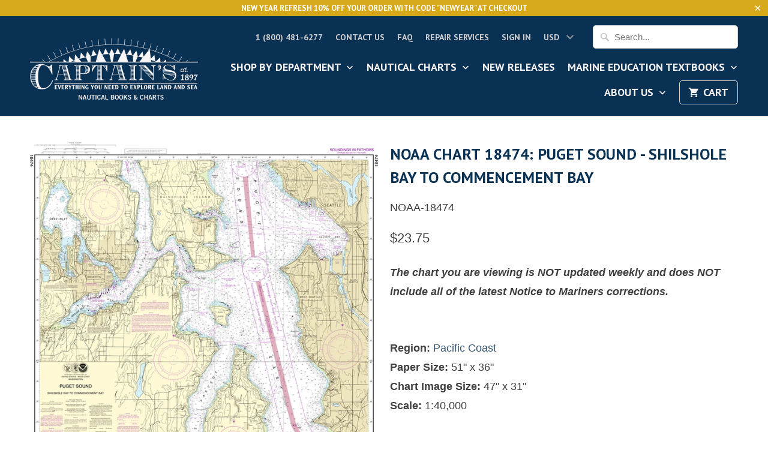

--- FILE ---
content_type: application/javascript; charset=utf-8
request_url: https://www.captainsnautical.com/products/noaa-chart-18474.json?callback=jQuery1124003287579497678861_1767476955630&_=1767476955631
body_size: 1039
content:
/**/jQuery1124003287579497678861_1767476955630({"product":{"id":8453018243,"title":"NOAA Chart 18474: Puget Sound - Shilshole Bay to Commencement Bay","body_html":"\u003cp\u003e\u003cstrong\u003e\u003cem\u003e\u003cspan\u003eThe chart you are viewing is NOT updated weekly and does NOT include all of the latest Notice to Mariners corrections.\u003c\/span\u003e\u003c\/em\u003e\u003c\/strong\u003e\u003c\/p\u003e\n\u003cp\u003e \u003c\/p\u003e\n\u003cp\u003e\u003cstrong\u003eRegion:\u003c\/strong\u003e \u003ca href=\"\/collections\/NOAA-charts-pacific-coast\" title=\"Search all nautical charts in the US Pacific Coast Region\"\u003ePacific Coast\u003c\/a\u003e  \u003cbr\u003e\u003cstrong\u003ePaper Size:\u003c\/strong\u003e 51\" x 36\"  \u003cbr\u003e\u003cstrong\u003eChart Image Size:\u003c\/strong\u003e 47\" x 31\"  \u003cbr\u003e\u003cstrong\u003eScale:\u003c\/strong\u003e 1:40,000  \u003c\/p\u003e\n\u003cp class=\"description_sm\"\u003e\u003cbr\u003e\u003c\/p\u003e","vendor":"National Oceanic and Atmospheric Administration (NOAA)","product_type":"Paper Chart","created_at":"2016-09-14T18:36:47-07:00","handle":"noaa-chart-18474","updated_at":"2026-01-03T13:49:19-08:00","published_at":"2020-05-22T11:37:31-07:00","template_suffix":"","published_scope":"global","tags":"Approach (1:20001 – 1:50000), North Puget Sound, North Washington \u0026 Puget Sound, Pacific Coast, South Puget Sound","variants":[{"id":28181744387,"product_id":8453018243,"title":"Default Title","price":"23.75","sku":"NOAA-18474","position":1,"inventory_policy":"continue","compare_at_price":"","fulfillment_service":"manual","inventory_management":"shopify","option1":"Default Title","option2":null,"option3":null,"created_at":"2016-09-14T18:36:47-07:00","updated_at":"2026-01-03T13:49:19-08:00","taxable":true,"barcode":"","grams":132,"image_id":null,"weight":0.29,"weight_unit":"lb","inventory_quantity":-30,"old_inventory_quantity":-30,"requires_shipping":true,"price_currency":"USD","compare_at_price_currency":""}],"options":[{"id":10152916227,"product_id":8453018243,"name":"Title","position":1,"values":["Default Title"]}],"images":[{"id":24717967875,"product_id":8453018243,"position":1,"created_at":"2017-09-22T18:27:55-07:00","updated_at":"2019-10-14T13:32:35-07:00","alt":null,"width":673,"height":1024,"src":"https:\/\/cdn.shopify.com\/s\/files\/1\/1381\/2825\/products\/b3041badcce32736d35f53a65dda5b96.png?v=1571085155","variant_ids":[]}],"image":{"id":24717967875,"product_id":8453018243,"position":1,"created_at":"2017-09-22T18:27:55-07:00","updated_at":"2019-10-14T13:32:35-07:00","alt":null,"width":673,"height":1024,"src":"https:\/\/cdn.shopify.com\/s\/files\/1\/1381\/2825\/products\/b3041badcce32736d35f53a65dda5b96.png?v=1571085155","variant_ids":[]}}})

--- FILE ---
content_type: text/plain; charset=utf-8
request_url: https://productoptions.w3apps.co/api/imagecustomizer?productID=8453018243&shopName=captains-supplies-2&callback=jQuery1124003287579497678861_1767476955630&_=1767476955632
body_size: -37
content:
jQuery1124003287579497678861_1767476955630("{}")